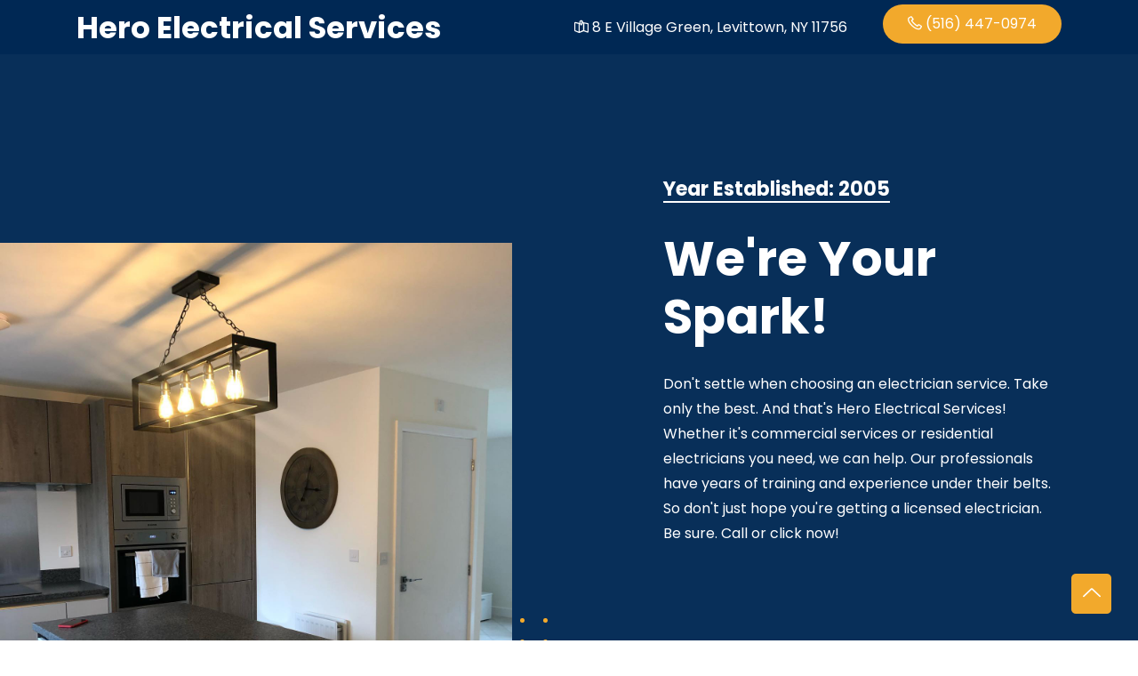

--- FILE ---
content_type: text/html
request_url: http://heroelectricalservices.com/
body_size: 2723
content:
<!doctype html>
<html class="no-js" lang="en">

<head>
	<meta charset="utf-8">
 
	<title>Hero Electrical Services</title>

	<meta name="description" content="">
	<meta name="viewport" content="width=device-width, initial-scale=1">

	<link rel="stylesheet" href="assets/css/animate.css">

	<!--====== Line Icons CSS ======-->
	<link rel="stylesheet" href="assets/css/LineIcons.2.0.css">

	<!--====== Bootstrap CSS ======-->
	<link rel="stylesheet" href="assets/css/bootstrap-5.0.5-alpha.min.css">

	<!--====== Style CSS ======-->
	<link rel="stylesheet" href="assets/css/style.css">

</head>

<body>

	<header class="header_area">
		<div id="header_navbar" class="header_navbar">
			<div class="container">
				<div class="row align-items-center">
					<div class="col-xl-12">
						<nav class="navbar navbar-expand-lg">
							<a class="navbar-brand" href="index.html">
								<h1>Hero Electrical Services</h1>
							</a>
							<button class="navbar-toggler" type="button" data-toggle="collapse" data-target="#navbarSupportedContent"
								aria-controls="navbarSupportedContent" aria-expanded="false" aria-label="Toggle navigation">
								<span class="toggler-icon"></span>
								<span class="toggler-icon"></span>
								<span class="toggler-icon"></span>
							</button>
							<div class="collapse navbar-collapse sub-menu-bar" id="navbarSupportedContent">
								<ul id="nav" class="navbar-nav ml-auto">
									<li class="nav-item">
										<a class="page-scroll" href="#"><i class="lni lni-map"></i> 8 E Village Green, Levittown, NY 11756</a>
									</li>
									<li class="nav-item">
										<a class="header-btn btn-hover" href="tel:5164470974"><i class="lni lni-phone"></i> (516) 447-0974 </a>
									</li>
								</ul>
							</div> <!-- navbar collapse -->
						</nav> <!-- navbar -->
					</div>
				</div> <!-- row -->
			</div> <!-- container -->
		</div> <!-- header navbar -->
	</header>
	<section id="home" class="hero-area bg_cover">
		<div class="container">
			<div class="row align-items-center">
				<div class="col-xl-5 offset-xl-7 col-lg-8 offset-lg-2 col-md-10 offset-md-1">
					<div class="hero-content">
						<h4 class="mb-30 wow fadeInUp" data-wow-delay=".2s" style="color: #fff;position: relative;display: inline-block;border-bottom: 2px solid #fff;">Year Established: 2005</h4>
						<h2 class="mb-30 wow fadeInUp" data-wow-delay=".2s">We're Your Spark!</h2>
						<p class="wow fadeInUp" data-wow-delay=".4s">Don't settle when choosing an electrician service. Take only the best. And that's Hero Electrical Services! Whether it's commercial services or residential electricians you need, we can help. Our professionals have years of training and experience under their belts. So don't just hope you're getting a licensed electrician. Be sure. Call or click now!</p>
						 
					</div>
				</div>
			</div>
		</div>
		<div class="hero-left">
			<img src="assets/images/3.jpg" alt="">
			<img src="assets/images/dot-shape.svg" alt="" class="shape">
		</div>
	</section>
	<!--====== HERO PART END ======-->

	<!--====== SKILL PART START ======-->
	<section id="skill" class="skill-area pt-170">
		<div class="container">
			<div class="row">
				<div class="col-xl-8 col-lg-8 mx-auto">
					<div class="section-title text-left">
						<h2 class="mb-15 wow fadeInUp" data-wow-delay=".2s">Our Services</h2>
						<p class="wow fadeInUp" data-wow-delay=".4s">You don't have to sweat an electrical repair. We can help you with your wiring repair, light switch repair, or circuit breaker repair. Need help immediately? Don't wait for a power restoration! We have a 24 hour electrician on-call and ready. Want a hand with your next installation? Our electrical installation service specializes in outlet installation, electrical panel installation, or light fixture installation.</p>
					</div>
				</div>
				<div class="col-xl-4 col-lg-4">
					<div class="cust">
						<div class="section-title">
							<h3 class="wow fadeInUp" data-wow-delay=".2s" style="color: #fff;">Business Hours</h3>
							<p class="wow fadeInUp" data-wow-delay=".4s" style="color: #fff;">Always Open. Call 24/7!</p>
						</div>
						<div class="section-title">
							<h3 class="wow fadeInUp" data-wow-delay=".2s" style="color: #fff;">Services Area</h3>
							<p class="wow fadeInUp" data-wow-delay=".4s" style="color: #fff;">The best insured electrician available in Levittown and Nassau County.</p>
						</div>
					</div>
				</div>
			</div>
			<div class="row">
				<div class="col-xl-4 col-lg-4 col-md-6">
					<div class="single-skill wow fadeInUp" data-wow-delay=".2s">
						<img src="assets/images/1.jpg" alt="">
					</div>
				</div>
				<div class="col-xl-4 col-lg-4 col-md-6">
					<div class="single-skill wow fadeInUp" data-wow-delay=".4s">
						<img src="assets/images/2.jpg" alt="">
					</div>
				</div>
				<div class="col-xl-4 col-lg-4 col-md-6">
					<div class="single-skill wow fadeInUp" data-wow-delay=".6s">
						<img src="assets/images/4.jpg" alt="">
					</div>
				</div>
			</div>
		</div>
	</section>
	<section id="contact" class="contact-area">
		<div class="container">
			<div class="row">
				<div class="col-xl-12 col-lg-12 mb-4">
					<div class="section-title">
						<h3 class="wow fadeInUp" data-wow-delay=".2s">Hero Electrical Services</h3>
					</div>
				</div>
				<div class="col-xl-4 col-lg-4">
					<div class="contact-content">
						<p style="color: #ffffff;margin: 5px 0px;
padding: 5px 10px;
background-color: rgba(0, 41, 84, 0.97);text-align: center;
border-radius: 10px;">
							<a class="page-scroll" href="#" style="color: #fff;margin: 0px;padding: 0px;"><i class="lni lni-map"></i> 8 E Village Green, Levittown, NY 11756</a>
						</p>
					</div>
				</div>
				<div class="col-xl-4 col-lg-4">
					<div class="contact-content"> 
						<p style="color: #ffffff;
margin: 5px 0px;
padding: 5px 10px;
background-color: rgba(0, 41, 84, 0.97);text-align: center;
border-radius: 10px;">
							<a class="header-btn btn-hover" href="mailto:Estimate@HeroElectricalServices.com"  style="color: #fff;margin: 0px;padding: 0px;"><i class="lni lni-phone"></i> Estimate@HeroElectricalServices.com </a>
						</p> 
					</div>
				</div>
				<div class="col-xl-4 col-lg-4">
					<div class="contact-content">
						<p style="color: #ffffff;
margin: 5px 0px;
padding: 5px 10px;
background-color: rgba(0, 41, 84, 0.97);text-align: center;
border-radius: 10px;">
							<a class="header-btn btn-hover" href="tel:5164470974" style="color: #fff;margin: 0px;padding: 0px;"><i class="lni lni-envelope"></i> (516) 447-0974 </a>
						</p>
					</div>
				</div>
			</div>
		</div>
	</section>
	<!--====== CONTACT PART ENDS ======-->

	<!--====== FOOTER PART START ======-->
	<footer id="footer" class="footer-area pt-0">
		<div class="container">
			<div class="footer-credit">
				<div class="row">
					<div class="col-md-12">
						<div class="copy-right text-center text-md-left">
							<p>&copy; Copyrights | Hero Electrical Services</p>
						</div>
					</div>
				</div>
			</div>
		</div>
	</footer>
	<!--====== FOOTER PART ENDS ======-->

	<!--====== BACK TOP TOP PART START ======-->
	<a href="#" class="back-to-top btn-hover"><i class="lni lni-chevron-up"></i></a>
	<!--====== BACK TOP TOP PART ENDS ======-->


	<!--====== Bootstrap js ======-->
	<script src="assets/js/bootstrap.bundle-5.0.0.alpha-min.js"></script>

	<!--====== wow js ======-->
	<script src="assets/js/wow.min.js"></script>

	<!--====== Main js ======-->
	<script src="assets/js/main.js"></script>

	<script>


    // Get the navbar

    // for menu scroll 
    var pageLink = document.querySelectorAll('.page-scroll');
    
    pageLink.forEach(elem => {
        elem.addEventListener('click', e => {
            e.preventDefault();
            document.querySelector(elem.getAttribute('href')).scrollIntoView({
                behavior: 'smooth',
                offsetTop: 1 - 60,
            });
        });
    });

    // section menu active
    function onScroll(event) {
        var sections = document.querySelectorAll('.page-scroll');
        var scrollPos = window.pageYOffset || document.documentElement.scrollTop || document.body.scrollTop;

        for (var i = 0; i < sections.length; i++) {
            var currLink = sections[i];
            var val = currLink.getAttribute('href');
            var refElement = document.querySelector(val);
            var scrollTopMinus = scrollPos + 73;
            if (refElement.offsetTop <= scrollTopMinus && (refElement.offsetTop + refElement.offsetHeight > scrollTopMinus)) {
                document.querySelector('.page-scroll').classList.remove('active');
                currLink.classList.add('active');
            } else {
                currLink.classList.remove('active');
            }
        }
    };

    window.document.addEventListener('scroll', onScroll);


    //===== close navbar-collapse when a  clicked
    let navbarToggler = document.querySelector(".navbar-toggler");    
    var navbarCollapse = document.querySelector(".navbar-collapse");

    document.querySelectorAll(".page-scroll").forEach(e =>
        e.addEventListener("click", () => {
            navbarToggler.classList.remove("active");
            navbarCollapse.classList.remove('show')
        })
    );
    navbarToggler.addEventListener('click', function() {
        navbarToggler.classList.toggle("active");
    });

	</script>


</body>

</html>

--- FILE ---
content_type: text/css
request_url: http://heroelectricalservices.com/assets/css/style.css
body_size: 6023
content:
/*-----------------------------------------------------------------------------------

    Template Name: App landing page Bootstrap5 HTML5 Template
    Template URI: site.com
    Description: App landing page Bootstrap5 HTML5 Template
    Version: 1.0

-----------------------------------------------------------------------------------

    CSS INDEX
    ===================

    01. Theme default CSS
	02. Header
    03. Hero
	04. Footer

-----------------------------------------------------------------------------------*/
/*===========================
    01.COMMON css 
===========================*/
@import url("https://fonts.googleapis.com/css2?family=Poppins:wght@300;400;500;600;700;800;900&display=swap");
html {
  scroll-behavior: smooth;
}

body {
  font-family: "Poppins", sans-serif;
  font-weight: normal;
  font-style: normal;
  color: #747E88;
}

* {
  margin: 0;
  padding: 0;
  -webkit-box-sizing: border-box;
  box-sizing: border-box;
}

img {
  max-width: 100%;
}

a:focus,
input:focus,
textarea:focus,
button:focus {
  text-decoration: none;
  outline: none;
}

a:focus,
a:hover {
  text-decoration: none;
}

i,
span,
a {
  display: inline-block;
  text-decoration: none;
}

a {
  -webkit-transition: all 0.3s ease-out 0s;
  transition: all 0.3s ease-out 0s;
}

audio,
canvas,
iframe,
img,
svg,
video {
  vertical-align: middle;
}

h1,
h2,
h3,
h4,
h5,
h6 {
  font-family: "Poppins", sans-serif;
  font-weight: 700;
  color: #283747;
  margin: 0px;
}

h1 a,
h2 a,
h3 a,
h4 a,
h5 a,
h6 a {
  color: inherit;
}

h1 {
  font-size: 48px;
}

h2 {
  font-size: 45px;
}

@media (max-width: 767px) {
  h2 {
    font-size: 36px;
  }
}

@media only screen and (min-width: 576px) and (max-width: 767px) {
  h2 {
    font-size: 40px;
  }
}

h3 {
  font-size: 28px;
}

h4 {
  font-size: 22px;
}

h5 {
  font-size: 18px;
}

h6 {
  font-size: 16px;
}

ul, ol {
  margin: 0px;
  padding: 0px;
  list-style-type: none;
}

p {
  font-size: 16px;
  font-weight: 400;
  line-height: 26px;
  color: #747E88;
  margin: 0px;
}

.bg_cover {
  background-position: center center;
  background-size: cover;
  background-repeat: no-repeat;
}

.success {
  color: #7CB637;
}

.error {
  color: #FF4B22;
}

input,
textarea {
  width: 100%;
  border-radius: 10px;
  background: #fff;
  font-size: 16px;
  padding: 17px 30px;
  margin-bottom: 20px;
  color: #868AAA;
  -webkit-box-shadow: 0px 0px 51px rgba(180, 180, 180, 0.16);
  box-shadow: 0px 0px 51px rgba(180, 180, 180, 0.16);
  -webkit-transition: all 0.3s ease-out 0s;
  transition: all 0.3s ease-out 0s;
  border: 1px solid transparent;
}

input::-webkit-input-placeholder,
textarea::-webkit-input-placeholder {
  opacity: 1;
}

input:-ms-input-placeholder,
textarea:-ms-input-placeholder {
  opacity: 1;
}

input::-ms-input-placeholder,
textarea::-ms-input-placeholder {
  opacity: 1;
}

input::placeholder,
textarea::placeholder {
  opacity: 1;
}

input:focus,
textarea:focus {
  border-color: #F2A92C;
}

.back-to-top {
  width: 45px;
  height: 45px;
  background: #F2A92C;
  text-align: center;
  line-height: 45px;
  font-size: 20px;
  color: #fff;
  border-radius: 5px;
  position: fixed;
  bottom: 30px;
  right: 30px;
  z-index: 99999;
  cursor: pointer;
  -webkit-transition: all 0.3s ease-out 0s;
  transition: all 0.3s ease-out 0s;
}

.back-to-top.btn-hover {
  position: fixed;
  z-index: 99999;
}

.back-to-top:hover {
  color: #fff;
}

*:focus {
  outline: none;
}

/*===== All Button Style =====*/
.main-btn {
  display: inline-block;
  font-weight: 600;
  text-align: center;
  white-space: nowrap;
  vertical-align: middle;
  -webkit-user-select: none;
  -moz-user-select: none;
  -ms-user-select: none;
  user-select: none;
  border: 0;
  padding: 17px 35px;
  font-weight: 500;
  font-size: 15px;
  border-radius: 30px;
  color: #283747;
  cursor: pointer;
  z-index: 5;
  background: #fff;
  -webkit-transition: all 0.4s ease-out 0s;
  transition: all 0.4s ease-out 0s;
}

.main-btn:hover {
  color: #F2A92C;
}

.btn-hover {
  position: relative;
  z-index: 1;
  overflow: hidden;
}

.btn-hover::after {
  content: '';
  position: absolute;
  width: 0%;
  height: 100%;
  background: rgba(255, 255, 255, 0.1);
  top: 0;
  left: 0;
  z-index: -1;
  -webkit-transition: all 0.3s ease-out 0s;
  transition: all 0.3s ease-out 0s;
}

.btn-hover:hover::after {
  width: 100%;
}

/*===== All Section Title Style =====*/
.section-title h2 {
  font-size: 45px;
  line-height: 55px;
  font-weight: 600;
  margin-bottom: 10px;
}

.section-title p {
  font-size: 16px;
  font-weight: 400;
  line-height: 26px;
  margin-bottom: 30px;
}

/*===== All Preloader Style =====*/
.preloader {
  /* Body Overlay */
  position: fixed;
  top: 0;
  left: 0;
  display: table;
  height: 100%;
  width: 100%;
  /* Change Background Color */
  background: #fff;
  z-index: 99999;
}

.preloader .loader {
  display: table-cell;
  vertical-align: middle;
  text-align: center;
}

.preloader .loader .ytp-spinner {
  position: absolute;
  left: 50%;
  top: 50%;
  width: 64px;
  margin-left: -32px;
  z-index: 18;
  pointer-events: none;
}

.preloader .loader .ytp-spinner .ytp-spinner-container {
  pointer-events: none;
  position: absolute;
  width: 100%;
  padding-bottom: 100%;
  top: 50%;
  left: 50%;
  margin-top: -50%;
  margin-left: -50%;
  -webkit-animation: ytp-spinner-linspin 1568.2353ms linear infinite;
  animation: ytp-spinner-linspin 1568.2353ms linear infinite;
}

.preloader .loader .ytp-spinner .ytp-spinner-container .ytp-spinner-rotator {
  position: absolute;
  width: 100%;
  height: 100%;
  -webkit-animation: ytp-spinner-easespin 5332ms cubic-bezier(0.4, 0, 0.2, 1) infinite both;
  animation: ytp-spinner-easespin 5332ms cubic-bezier(0.4, 0, 0.2, 1) infinite both;
}

.preloader .loader .ytp-spinner .ytp-spinner-container .ytp-spinner-rotator .ytp-spinner-left {
  position: absolute;
  top: 0;
  left: 0;
  bottom: 0;
  overflow: hidden;
  right: 50%;
}

.preloader .loader .ytp-spinner .ytp-spinner-container .ytp-spinner-rotator .ytp-spinner-right {
  position: absolute;
  top: 0;
  right: 0;
  bottom: 0;
  overflow: hidden;
  left: 50%;
}

.preloader .loader .ytp-spinner-circle {
  -webkit-box-sizing: border-box;
          box-sizing: border-box;
  position: absolute;
  width: 200%;
  height: 100%;
  border-style: solid;
  /* Spinner Color */
  border-color: #F2A92C #F2A92C #F9F9F9;
  border-radius: 50%;
  border-width: 6px;
}

.preloader .loader .ytp-spinner-left .ytp-spinner-circle {
  left: 0;
  right: -100%;
  border-right-color: #F9F9F9;
  -webkit-animation: ytp-spinner-left-spin 1333ms cubic-bezier(0.4, 0, 0.2, 1) infinite both;
  animation: ytp-spinner-left-spin 1333ms cubic-bezier(0.4, 0, 0.2, 1) infinite both;
}

.preloader .loader .ytp-spinner-right .ytp-spinner-circle {
  left: -100%;
  right: 0;
  border-left-color: #F9F9F9;
  -webkit-animation: ytp-right-spin 1333ms cubic-bezier(0.4, 0, 0.2, 1) infinite both;
  animation: ytp-right-spin 1333ms cubic-bezier(0.4, 0, 0.2, 1) infinite both;
}

/* Preloader Animations */
@-webkit-keyframes ytp-spinner-linspin {
  to {
    -webkit-transform: rotate(360deg);
    transform: rotate(360deg);
  }
}

@keyframes ytp-spinner-linspin {
  to {
    -webkit-transform: rotate(360deg);
    transform: rotate(360deg);
  }
}

@-webkit-keyframes ytp-spinner-easespin {
  12.5% {
    -webkit-transform: rotate(135deg);
    transform: rotate(135deg);
  }
  25% {
    -webkit-transform: rotate(270deg);
    transform: rotate(270deg);
  }
  37.5% {
    -webkit-transform: rotate(405deg);
    transform: rotate(405deg);
  }
  50% {
    -webkit-transform: rotate(540deg);
    transform: rotate(540deg);
  }
  62.5% {
    -webkit-transform: rotate(675deg);
    transform: rotate(675deg);
  }
  75% {
    -webkit-transform: rotate(810deg);
    transform: rotate(810deg);
  }
  87.5% {
    -webkit-transform: rotate(945deg);
    transform: rotate(945deg);
  }
  to {
    -webkit-transform: rotate(1080deg);
    transform: rotate(1080deg);
  }
}

@keyframes ytp-spinner-easespin {
  12.5% {
    -webkit-transform: rotate(135deg);
    transform: rotate(135deg);
  }
  25% {
    -webkit-transform: rotate(270deg);
    transform: rotate(270deg);
  }
  37.5% {
    -webkit-transform: rotate(405deg);
    transform: rotate(405deg);
  }
  50% {
    -webkit-transform: rotate(540deg);
    transform: rotate(540deg);
  }
  62.5% {
    -webkit-transform: rotate(675deg);
    transform: rotate(675deg);
  }
  75% {
    -webkit-transform: rotate(810deg);
    transform: rotate(810deg);
  }
  87.5% {
    -webkit-transform: rotate(945deg);
    transform: rotate(945deg);
  }
  to {
    -webkit-transform: rotate(1080deg);
    transform: rotate(1080deg);
  }
}

@-webkit-keyframes ytp-spinner-left-spin {
  0% {
    -webkit-transform: rotate(130deg);
    transform: rotate(130deg);
  }
  50% {
    -webkit-transform: rotate(-5deg);
    transform: rotate(-5deg);
  }
  to {
    -webkit-transform: rotate(130deg);
    transform: rotate(130deg);
  }
}

@keyframes ytp-spinner-left-spin {
  0% {
    -webkit-transform: rotate(130deg);
    transform: rotate(130deg);
  }
  50% {
    -webkit-transform: rotate(-5deg);
    transform: rotate(-5deg);
  }
  to {
    -webkit-transform: rotate(130deg);
    transform: rotate(130deg);
  }
}

@-webkit-keyframes ytp-right-spin {
  0% {
    -webkit-transform: rotate(-130deg);
    transform: rotate(-130deg);
  }
  50% {
    -webkit-transform: rotate(5deg);
    transform: rotate(5deg);
  }
  to {
    -webkit-transform: rotate(-130deg);
    transform: rotate(-130deg);
  }
}

@keyframes ytp-right-spin {
  0% {
    -webkit-transform: rotate(-130deg);
    transform: rotate(-130deg);
  }
  50% {
    -webkit-transform: rotate(5deg);
    transform: rotate(5deg);
  }
  to {
    -webkit-transform: rotate(-130deg);
    transform: rotate(-130deg);
  }
}

.mt-5 {
  margin-top: 5px;
}

.mt-10 {
  margin-top: 10px;
}

.mt-15 {
  margin-top: 15px;
}

.mt-20 {
  margin-top: 20px;
}

.mt-25 {
  margin-top: 25px;
}

.mt-30 {
  margin-top: 30px;
}

.mt-35 {
  margin-top: 35px;
}

.mt-40 {
  margin-top: 40px;
}

.mt-45 {
  margin-top: 45px;
}

.mt-50 {
  margin-top: 50px;
}

.mt-55 {
  margin-top: 55px;
}

.mt-60 {
  margin-top: 60px;
}

.mt-65 {
  margin-top: 65px;
}

.mt-70 {
  margin-top: 70px;
}

.mt-75 {
  margin-top: 75px;
}

.mt-80 {
  margin-top: 80px;
}

.mt-85 {
  margin-top: 85px;
}

.mt-90 {
  margin-top: 90px;
}

.mt-95 {
  margin-top: 95px;
}

.mt-100 {
  margin-top: 100px;
}

.mt-105 {
  margin-top: 105px;
}

.mt-110 {
  margin-top: 110px;
}

.mt-115 {
  margin-top: 115px;
}

.mt-120 {
  margin-top: 120px;
}

.mt-125 {
  margin-top: 125px;
}

.mt-130 {
  margin-top: 130px;
}

.mt-135 {
  margin-top: 135px;
}

.mt-140 {
  margin-top: 140px;
}

.mt-145 {
  margin-top: 145px;
}

.mt-150 {
  margin-top: 150px;
}

.mt-155 {
  margin-top: 155px;
}

.mt-160 {
  margin-top: 160px;
}

.mt-165 {
  margin-top: 165px;
}

.mt-170 {
  margin-top: 170px;
}

.mt-175 {
  margin-top: 175px;
}

.mt-180 {
  margin-top: 180px;
}

.mt-185 {
  margin-top: 185px;
}

.mt-190 {
  margin-top: 190px;
}

.mt-195 {
  margin-top: 195px;
}

.mt-200 {
  margin-top: 200px;
}

.mt-205 {
  margin-top: 205px;
}

.mt-210 {
  margin-top: 210px;
}

.mt-215 {
  margin-top: 215px;
}

.mt-220 {
  margin-top: 220px;
}

.mt-225 {
  margin-top: 225px;
}

.mb-5 {
  margin-bottom: 5px;
}

.mb-10 {
  margin-bottom: 10px;
}

.mb-15 {
  margin-bottom: 15px;
}

.mb-20 {
  margin-bottom: 20px;
}

.mb-25 {
  margin-bottom: 25px;
}

.mb-30 {
  margin-bottom: 30px;
}

.mb-35 {
  margin-bottom: 35px;
}

.mb-40 {
  margin-bottom: 40px;
}

.mb-45 {
  margin-bottom: 45px;
}

.mb-50 {
  margin-bottom: 50px;
}

.mb-55 {
  margin-bottom: 55px;
}

.mb-60 {
  margin-bottom: 60px;
}

.mb-65 {
  margin-bottom: 65px;
}

.mb-70 {
  margin-bottom: 70px;
}

.mb-75 {
  margin-bottom: 75px;
}

.mb-80 {
  margin-bottom: 80px;
}

.mb-85 {
  margin-bottom: 85px;
}

.mb-90 {
  margin-bottom: 90px;
}

.mb-95 {
  margin-bottom: 95px;
}

.mb-100 {
  margin-bottom: 100px;
}

.mb-105 {
  margin-bottom: 105px;
}

.mb-110 {
  margin-bottom: 110px;
}

.mb-115 {
  margin-bottom: 115px;
}

.mb-120 {
  margin-bottom: 120px;
}

.mb-125 {
  margin-bottom: 125px;
}

.mb-130 {
  margin-bottom: 130px;
}

.mb-135 {
  margin-bottom: 135px;
}

.mb-140 {
  margin-bottom: 140px;
}

.mb-145 {
  margin-bottom: 145px;
}

.mb-150 {
  margin-bottom: 150px;
}

.mb-155 {
  margin-bottom: 155px;
}

.mb-160 {
  margin-bottom: 160px;
}

.mb-165 {
  margin-bottom: 165px;
}

.mb-170 {
  margin-bottom: 170px;
}

.mb-175 {
  margin-bottom: 175px;
}

.mb-180 {
  margin-bottom: 180px;
}

.mb-185 {
  margin-bottom: 185px;
}

.mb-190 {
  margin-bottom: 190px;
}

.mb-195 {
  margin-bottom: 195px;
}

.mb-200 {
  margin-bottom: 200px;
}

.mb-205 {
  margin-bottom: 205px;
}

.mb-210 {
  margin-bottom: 210px;
}

.mb-215 {
  margin-bottom: 215px;
}

.mb-220 {
  margin-bottom: 220px;
}

.mb-225 {
  margin-bottom: 225px;
}

.pt-5 {
  padding-top: 5px;
}

.pt-10 {
  padding-top: 10px;
}

.pt-15 {
  padding-top: 15px;
}

.pt-20 {
  padding-top: 20px;
}

.pt-25 {
  padding-top: 25px;
}

.pt-30 {
  padding-top: 30px;
}

.pt-35 {
  padding-top: 35px;
}

.pt-40 {
  padding-top: 40px;
}

.pt-45 {
  padding-top: 45px;
}

.pt-50 {
  padding-top: 50px;
}

.pt-55 {
  padding-top: 55px;
}

.pt-60 {
  padding-top: 60px;
}

.pt-65 {
  padding-top: 65px;
}

.pt-70 {
  padding-top: 70px;
}

.pt-75 {
  padding-top: 75px;
}

.pt-80 {
  padding-top: 80px;
}

.pt-85 {
  padding-top: 85px;
}

.pt-90 {
  padding-top: 90px;
}

.pt-95 {
  padding-top: 95px;
}

.pt-100 {
  padding-top: 100px;
}

.pt-105 {
  padding-top: 105px;
}

.pt-110 {
  padding-top: 110px;
}

.pt-115 {
  padding-top: 115px;
}

.pt-120 {
  padding-top: 120px;
}

.pt-125 {
  padding-top: 125px;
}

.pt-130 {
  padding-top: 130px;
}

.pt-135 {
  padding-top: 135px;
}

.pt-140 {
  padding-top: 140px;
}

.pt-145 {
  padding-top: 145px;
}

.pt-150 {
  padding-top: 150px;
}

.pt-155 {
  padding-top: 155px;
}

.pt-160 {
  padding-top: 160px;
}

.pt-165 {
  padding-top: 165px;
}

.pt-170 {
  padding-top: 170px;
}

.pt-175 {
  padding-top: 175px;
}

.pt-180 {
  padding-top: 180px;
}

.pt-185 {
  padding-top: 185px;
}

.pt-190 {
  padding-top: 190px;
}

.pt-195 {
  padding-top: 195px;
}

.pt-200 {
  padding-top: 200px;
}

.pt-205 {
  padding-top: 205px;
}

.pt-210 {
  padding-top: 210px;
}

.pt-215 {
  padding-top: 215px;
}

.pt-220 {
  padding-top: 220px;
}

.pt-225 {
  padding-top: 225px;
}

.pb-5 {
  padding-bottom: 5px;
}

.pb-10 {
  padding-bottom: 10px;
}

.pb-15 {
  padding-bottom: 15px;
}

.pb-20 {
  padding-bottom: 20px;
}

.pb-25 {
  padding-bottom: 25px;
}

.pb-30 {
  padding-bottom: 30px;
}

.pb-35 {
  padding-bottom: 35px;
}

.pb-40 {
  padding-bottom: 40px;
}

.pb-45 {
  padding-bottom: 45px;
}

.pb-50 {
  padding-bottom: 50px;
}

.pb-55 {
  padding-bottom: 55px;
}

.pb-60 {
  padding-bottom: 60px;
}

.pb-65 {
  padding-bottom: 65px;
}

.pb-70 {
  padding-bottom: 70px;
}

.pb-75 {
  padding-bottom: 75px;
}

.pb-80 {
  padding-bottom: 80px;
}

.pb-85 {
  padding-bottom: 85px;
}

.pb-90 {
  padding-bottom: 90px;
}

.pb-95 {
  padding-bottom: 95px;
}

.pb-100 {
  padding-bottom: 100px;
}

.pb-105 {
  padding-bottom: 105px;
}

.pb-110 {
  padding-bottom: 110px;
}

.pb-115 {
  padding-bottom: 115px;
}

.pb-120 {
  padding-bottom: 120px;
}

.pb-125 {
  padding-bottom: 125px;
}

.pb-130 {
  padding-bottom: 130px;
}

.pb-135 {
  padding-bottom: 135px;
}

.pb-140 {
  padding-bottom: 140px;
}

.pb-145 {
  padding-bottom: 145px;
}

.pb-150 {
  padding-bottom: 150px;
}

.pb-155 {
  padding-bottom: 155px;
}

.pb-160 {
  padding-bottom: 160px;
}

.pb-165 {
  padding-bottom: 165px;
}

.pb-170 {
  padding-bottom: 170px;
}

.pb-175 {
  padding-bottom: 175px;
}

.pb-180 {
  padding-bottom: 180px;
}

.pb-185 {
  padding-bottom: 185px;
}

.pb-190 {
  padding-bottom: 190px;
}

.pb-195 {
  padding-bottom: 195px;
}

.pb-200 {
  padding-bottom: 200px;
}

.pb-205 {
  padding-bottom: 205px;
}

.pb-210 {
  padding-bottom: 210px;
}

.pb-215 {
  padding-bottom: 215px;
}

.pb-220 {
  padding-bottom: 220px;
}

.pb-225 {
  padding-bottom: 225px;
}

/*===========================
    02.HEADER css 
===========================*/
/*===== NAVBAR =====*/
.header_navbar {
  position: absolute;
  top: 0;
  left: 0;
  width: 100%;
  z-index: 999;
  -webkit-transition: all 0.3s ease-out 0s;
  transition: all 0.3s ease-out 0s;
  background-color: rgba(0, 41, 84, 0.97);
}

.sticky {
  position: fixed;
  z-index: 99;
  background-color: #fff;
  -webkit-box-shadow: 0px 20px 50px 0px rgba(0, 0, 0, 0.05);
  box-shadow: 0px 20px 50px 0px rgba(0, 0, 0, 0.05);
  -webkit-transition: all 0.3s ease-out 0s;
  transition: all 0.3s ease-out 0s;
}

.sticky .navbar {
  padding: 5px 0;
}

.navbar {
  padding: 5px 0;
  border-radius: 5px;
  position: relative;
  -webkit-transition: all 0.3s ease-out 0s;
  transition: all 0.3s ease-out 0s;
}

.navbar-brand {
  padding: 0;
}
.navbar-brand h1{
  color: #fff;
  font-size: 34px;
}
.sticky .navbar-brand h1{
  color: #000;
  font-size: 34px;
}
.navbar-brand img {
  width: 150px;
}

@media (max-width: 767px) {
  .navbar-brand img {
    width: 130px;
  }
}

.navbar-toggler {
  padding: 0;
}

.navbar-toggler:focus {
  -webkit-box-shadow: none;
  box-shadow: none;
}

.navbar-toggler .toggler-icon {
  width: 30px;
  height: 2px;
  background-color: #fff;
  display: block;
  margin: 5px 0;
  position: relative;
  -webkit-transition: all 0.3s ease-out 0s;
  transition: all 0.3s ease-out 0s;
}

.navbar-toggler.active .toggler-icon:nth-of-type(1) {
  -webkit-transform: rotate(45deg);
  transform: rotate(45deg);
  top: 7px;
}

.navbar-toggler.active .toggler-icon:nth-of-type(2) {
  opacity: 0;
}

.navbar-toggler.active .toggler-icon:nth-of-type(3) {
  -webkit-transform: rotate(135deg);
  transform: rotate(135deg);
  top: -7px;
}

@media only screen and (min-width: 768px) and (max-width: 991px) {
  .navbar-collapse {
    position: absolute;
    top: 100%;
    left: 0;
    width: 100%;
    background-color: #fff;
    z-index: 9;
    -webkit-box-shadow: 0px 15px 20px 0px rgba(0, 0, 0, 0.1);
    box-shadow: 0px 15px 20px 0px rgba(0, 0, 0, 0.1);
    padding: 5px 12px;
  }
}

@media (max-width: 767px) {
  .navbar-collapse {
    position: absolute;
    top: 100%;
    left: 0;
    width: 100%;
    background-color: #fff;
    z-index: 9;
    -webkit-box-shadow: 0px 15px 20px 0px rgba(0, 0, 0, 0.1);
    box-shadow: 0px 15px 20px 0px rgba(0, 0, 0, 0.1);
    padding: 5px 12px;
  }
}

.navbar-nav {
  -webkit-box-align: center;
      -ms-flex-align: center;
          align-items: center;
}

@media only screen and (min-width: 768px) and (max-width: 991px) {
  .navbar-nav {
    -webkit-box-align: start;
        -ms-flex-align: start;
            align-items: flex-start;
  }
}

@media (max-width: 767px) {
  .navbar-nav {
    -webkit-box-align: start;
        -ms-flex-align: start;
            align-items: flex-start;
  }
}

.navbar-nav .nav-item {
  position: relative;
  margin-right: 40px;
}

.navbar-nav .nav-item:last-child {
  margin-right: 0;
}

@media only screen and (min-width: 992px) and (max-width: 1199px) {
  .navbar-nav .nav-item {
    margin-right: 30px;
  }
}

@media only screen and (min-width: 768px) and (max-width: 991px) {
  .navbar-nav .nav-item {
    margin: 0;
  }
}

@media (max-width: 767px) {
  .navbar-nav .nav-item {
    margin: 0;
  }
}

.navbar-nav .nav-item a {
  font-weight: 400;
  font-size: 16px;
  color: #fff;
  -webkit-transition: all 0.3s ease-out 0s;
  transition: all 0.3s ease-out 0s;
}

@media only screen and (min-width: 768px) and (max-width: 991px) {
  .navbar-nav .nav-item a {
    display: block;
    padding: 8px 0;
    color: #283747;
  }
}

@media (max-width: 767px) {
  .navbar-nav .nav-item a {
    display: block;
    padding: 6px 0;
    color: #283747;
  }
}

.navbar-nav .nav-item a.active, .navbar-nav .nav-item a:hover {
  color: #F2A92C;
}

.navbar-nav .nav-item a.header-btn {
  padding: 10px 28px;
  border-radius: 30px;
  background: #F2A92C;
  color: #fff;
  display: inline-block;
}

.navbar-nav .nav-item:hover .sub-menu {
  top: 100%;
  opacity: 1;
  visibility: visible;
}

@media only screen and (min-width: 768px) and (max-width: 991px) {
  .navbar-nav .nav-item:hover .sub-menu {
    top: 0;
  }
}

@media (max-width: 767px) {
  .navbar-nav .nav-item:hover .sub-menu {
    top: 0;
  }
}

.navbar-nav .nav-item .sub-menu {
  width: 200px;
  background-color: #747E88;
  -webkit-box-shadow: 0px 0px 20px 0px rgba(0, 0, 0, 0.1);
  box-shadow: 0px 0px 20px 0px rgba(0, 0, 0, 0.1);
  position: absolute;
  top: 110%;
  left: 0;
  opacity: 0;
  visibility: hidden;
  -webkit-transition: all 0.3s ease-out 0s;
  transition: all 0.3s ease-out 0s;
}

@media only screen and (min-width: 768px) and (max-width: 991px) {
  .navbar-nav .nav-item .sub-menu {
    position: relative;
    width: 100%;
    top: 0;
    display: none;
    opacity: 1;
    visibility: visible;
  }
}

@media (max-width: 767px) {
  .navbar-nav .nav-item .sub-menu {
    position: relative;
    width: 100%;
    top: 0;
    display: none;
    opacity: 1;
    visibility: visible;
  }
}

.navbar-nav .nav-item .sub-menu li {
  display: block;
}

.navbar-nav .nav-item .sub-menu li a {
  display: block;
  padding: 8px 20px;
  color: #747E88;
}

.navbar-nav .nav-item .sub-menu li a.active, .navbar-nav .nav-item .sub-menu li a:hover {
  padding-left: 25px;
  color: #F2A92C;
}

.navbar-nav .sub-nav-toggler {
  display: none;
}

@media only screen and (min-width: 768px) and (max-width: 991px) {
  .navbar-nav .sub-nav-toggler {
    display: block;
    position: absolute;
    right: 0;
    top: 0;
    background: none;
    color: #222;
    font-size: 18px;
    border: 0;
    width: 30px;
    height: 30px;
  }
}

@media (max-width: 767px) {
  .navbar-nav .sub-nav-toggler {
    display: block;
    position: absolute;
    right: 0;
    top: 0;
    background: none;
    color: #222;
    font-size: 18px;
    border: 0;
    width: 30px;
    height: 30px;
  }
}

.navbar-nav .sub-nav-toggler span {
  width: 8px;
  height: 8px;
  border-left: 1px solid #222;
  border-bottom: 1px solid #222;
  -webkit-transform: rotate(-45deg);
  transform: rotate(-45deg);
  position: relative;
  top: -5px;
}

.sticky .navbar-toggler .toggler-icon {
  background-color: #283747;
}

.sticky .navbar-nav .nav-item a {
  color: #283747;
}

.sticky .navbar-nav .nav-item a::before {
  background-color: #F2A92C;
}

.sticky .navbar-nav .nav-item a.active, .sticky .navbar-nav .nav-item a:hover {
  color: #F2A92C;
}

.sticky .navbar-nav .nav-item a.header-btn {
  color: #fff;
}

/*============================
hero area css
============================= */
.hero-area {
  position: relative;
  z-index: 1;
  padding: 280px 0 320px;
}

@media only screen and (min-width: 1400px) {
  .hero-area {
    padding: 150px 0 100px 0;
  }
}

@media only screen and (min-width: 1200px) and (max-width: 1399px) {
  .hero-area {
    padding: 200px 0px;
  }
}

@media only screen and (min-width: 992px) and (max-width: 1199px) {
  .hero-area {
    padding: 220px 0px 180px;
  }
}

@media only screen and (min-width: 768px) and (max-width: 991px) {
  .hero-area {
    padding: 220px 0px 180px;
  }
}

@media (max-width: 767px) {
  .hero-area {
    padding: 130px 0px 50px;
  }
}

.hero-area::after {
  content: '';
  position: absolute;
  width: 100%;
  height: 100%;
  top: 0;
  left: 0;
  background: rgba(0, 41, 84, 0.97);
  z-index: -1;
}

.hero-area .hero-content h2 {
  font-size: 55px;
  font-weight: 700;
  line-height: 65px;
  color: #fff;
}

@media (max-width: 767px) {
  .hero-area .hero-content h2 {
    font-size: 42px;
    line-height: 52px;
  }
}

@media only screen and (min-width: 576px) and (max-width: 767px) {
  .hero-area .hero-content h2 {
    font-size: 55px;
    line-height: 65px;
  }
}

.hero-area .hero-content p {
  font-size: 16px;
  line-height: 28px;
  color: #fff;
  margin-bottom: 35px;
}

.hero-area .hero-content a.main-btn {
  -webkit-transition: all 0.3s ease-out 0s;
  transition: all 0.3s ease-out 0s;
}

.hero-area .hero-content a.main-btn:hover {
  background: #F2A92C;
  color: #fff;
}

.hero-area .hero-left {
  position: absolute;
  left: 0;
  bottom: 0;
  width: 50%;
  z-index: 1;
}

@media only screen and (min-width: 1200px) and (max-width: 1399px) {
  .hero-area .hero-left {
    width: 45%;
  }
}

@media only screen and (min-width: 992px) and (max-width: 1199px) {
  .hero-area .hero-left {
    display: none;
  }
}

@media only screen and (min-width: 768px) and (max-width: 991px) {
  .hero-area .hero-left {
    display: none;
  }
}

@media (max-width: 767px) {
  .hero-area .hero-left {
    display: none;
  }
}

.hero-area .hero-left .shape {
  position: absolute;
  right: -40px;
  bottom: -40px;
  z-index: -1;
}

/*============================
skill css
============================= */
.skill-area {
  position: relative;
  z-index: 1;
}

.skill-area .single-skill {
  padding: 35px 30px;
  border-radius: 8px;
  background: #fff;
  position: relative;
  -webkit-transition: all 0.3s ease-out 0s;
  transition: all 0.3s ease-out 0s;
  overflow: hidden;
  text-align: center;
  margin-bottom: 30px;
  -webkit-box-shadow: 0px 0px 30px rgba(229, 229, 229, 0.35);
  box-shadow: 0px 0px 30px rgba(229, 229, 229, 0.35);
}

.skill-area .single-skill:hover {
  -webkit-box-shadow: 0px 15px 61px rgba(229, 229, 229, 0.8);
  box-shadow: 0px 15px 61px rgba(229, 229, 229, 0.8);
}

.skill-area .single-skill .skill-icon {
  width: 87px;
  height: 87px;
  background: #fff;
  border-radius: 50%;
  margin: auto;
  margin-bottom: 30px;
  display: -webkit-box;
  display: -ms-flexbox;
  display: flex;
  -webkit-box-pack: center;
      -ms-flex-pack: center;
          justify-content: center;
  -webkit-box-align: center;
      -ms-flex-align: center;
          align-items: center;
  -webkit-box-shadow: 0px 4px 33px rgba(229, 229, 229, 0.68);
  box-shadow: 0px 4px 33px rgba(229, 229, 229, 0.68);
}

.skill-area .single-skill .skill-icon i {
  font-size: 40px;
  color: #283747;
}

.skill-area .single-skill .skill-content h4 {
  font-weight: 500;
  font-size: 25px;
  line-height: 35px;
  margin-bottom: 25px;
}

.skill-area .single-skill .skill-content p {
  font-weight: 300;
  line-height: 24px;
  font-size: 16px;
}

/*============================
course css
============================= */
.course-area .single-course {
  border-radius: 10px;
  background: #fff;
  -webkit-box-shadow: 0px 0px 61px rgba(229, 229, 229, 0.35);
  box-shadow: 0px 0px 61px rgba(229, 229, 229, 0.35);
  -webkit-transition: all 0.3s ease-out 0s;
  transition: all 0.3s ease-out 0s;
  overflow: hidden;
  margin-bottom: 30px;
}

.course-area .single-course:hover {
  -webkit-box-shadow: 0px 15px 61px rgba(229, 229, 229, 0.8);
  box-shadow: 0px 15px 61px rgba(229, 229, 229, 0.8);
}

.course-area .single-course:hover .course-img a img {
  -webkit-transform: scale(1.2);
  transform: scale(1.2);
}

.course-area .single-course .course-img {
  overflow: hidden;
}

.course-area .single-course .course-img a {
  display: block;
}

.course-area .single-course .course-img a img {
  width: 100%;
  -webkit-transition: all 0.3s ease-out 0s;
  transition: all 0.3s ease-out 0s;
}

.course-area .single-course .course-info {
  padding: 30px 28px;
}

.course-area .single-course .course-info h4 a {
  font-size: 24px;
  font-weight: 500;
  line-height: 32px;
  margin-bottom: 30px;
}

.course-area .single-course .course-info h4 a:hover {
  color: #F2A92C;
}

@media only screen and (min-width: 992px) and (max-width: 1199px) {
  .course-area .single-course .course-info h4 a {
    font-size: 18px;
    line-height: 26px;
  }
}

@media only screen and (min-width: 768px) and (max-width: 991px) {
  .course-area .single-course .course-info h4 a {
    font-size: 20px;
    line-height: 28px;
  }
}

@media (max-width: 767px) {
  .course-area .single-course .course-info h4 a {
    font-size: 20px;
    line-height: 28px;
  }
}

.course-area .single-course .course-info .course-meta {
  display: -webkit-box;
  display: -ms-flexbox;
  display: flex;
  -webkit-box-pack: justify;
      -ms-flex-pack: justify;
          justify-content: space-between;
  -webkit-box-align: center;
      -ms-flex-align: center;
          align-items: center;
  -ms-flex-wrap: wrap;
      flex-wrap: wrap;
}

.course-area .single-course .course-info .course-meta .meta-item {
  margin-bottom: 8px;
}

.course-area .single-course .course-info .course-meta .meta-item i {
  font-size: 13px;
  color: #283747;
  width: 28px;
  height: 28px;
  line-height: 26px;
  border: 1px solid #D6D6D6;
  border-radius: 50%;
  margin-right: 10px;
  text-align: center;
}

.course-area .single-course .course-info .course-meta .meta-item span {
  font-size: 14px;
  color: #283747;
  margin-right: 10px;
}

.course-area .single-course .course-info .course-meta .price span {
  font-size: 16px;
  font-weight: 500;
  color: #F2A92C;
}

.course-area .course-pagination .pagination li a {
  width: 35px;
  height: 35px;
  border-radius: 50%;
  display: -webkit-box;
  display: -ms-flexbox;
  display: flex;
  -webkit-box-pack: center;
      -ms-flex-pack: center;
          justify-content: center;
  -webkit-box-align: center;
      -ms-flex-align: center;
          align-items: center;
  margin: 0 10px;
  background: #fff;
  color: #283747;
  border-color: #F2A92C;
}

.course-area .course-pagination .pagination li a:hover {
  color: #fff;
  background: #F2A92C;
}

.course-area .single-course-wrapper .course-img img {
  width: 100%;
  border-radius: 10px;
}

.course-area .course-included ul li {
  line-height: 1.8;
}

.course-area .course-included ul li i {
  color: #F2A92C;
  margin-right: 10px;
  font-weight: 700;
}

.course-area .course-content .single-accordion {
  margin-bottom: 15px;
  border: 1px solid rgba(214, 214, 214, 0.3);
  border-radius: 4px;
}

.course-area .course-content .single-accordion .accordion-btn button {
  padding: 15px 20px;
  padding-right: 36px;
  border: none;
  background: none;
  font-weight: 500;
  color: #283747;
  position: relative;
}

.course-area .course-content .single-accordion .accordion-btn button::after {
  content: "\ea58";
  font: normal normal normal 1em/1 "LineIcons";
  position: absolute;
  right: 20px;
  top: 18px;
  -webkit-transition: all 0.3s ease-out 0s;
  transition: all 0.3s ease-out 0s;
  -webkit-transform: rotate(180deg);
  transform: rotate(180deg);
}

.course-area .course-content .single-accordion .accordion-btn button.collapsed::after {
  -webkit-transform: rotate(0deg);
  transform: rotate(0deg);
}

.course-area .course-content .single-accordion .accordion-content {
  padding: 10px 20px 30px;
}

.course-area .right-sidebar .course-info {
  background: #f5f5f5;
  padding: 50px 30px;
  border-radius: 4px;
}

.course-area .right-sidebar .course-info ul li {
  font-size: 14px;
  padding: 20px 0;
  border-bottom: 1px solid rgba(214, 214, 214, 0.5);
}

.course-area .right-sidebar .course-info ul li span.text-right {
  color: #283747;
}

.course-area .right-sidebar .course-info ul li span.text-right a {
  color: inherit;
}

.course-area .right-sidebar .course-info ul li span.text-right a:hover {
  color: #F2A92C;
}

.course-area .right-sidebar .course-info .main-btn {
  background: #F2A92C;
  color: #fff;
  border-radius: 4px;
  text-transform: uppercase;
}

.course-area .right-sidebar .course-category ul li {
  padding: 15px 0;
  border-bottom: 1px solid #f5f5f5;
}

.course-area .right-sidebar .course-category ul li a {
  color: #747E88;
  display: -webkit-box;
  display: -ms-flexbox;
  display: flex;
  -webkit-box-align: center;
      -ms-flex-align: center;
          align-items: center;
}

.course-area .right-sidebar .course-category ul li a:hover {
  color: #F2A92C;
}

.course-area .right-sidebar .course-category ul li a i {
  color: #F2A92C;
  font-size: 12px;
}

.view-all-btn a {
  font-size: 16px;
  font-weight: 500;
  padding: 16px 36px;
  border: 2px solid #F2A92C;
  color: #283747;
}


/*============================
welcome css
============================= */
@media only screen and (min-width: 768px) and (max-width: 991px) {
  .welcome-area .welcome-content {
    margin-bottom: 50px;
  }
}

@media (max-width: 767px) {
  .welcome-area .welcome-content {
    margin-bottom: 50px;
  }
}

.welcome-area .welcome-content .content a {
  font-size: 18px;
  color: #F2A92C;
  line-height: 2;
  border-bottom: 1.5px solid #F2A92C;
}

.welcome-area .welcome-content .content a i {
  display: inline-block;
  padding-left: 5px;
  -webkit-transition: all 0.3s ease-out 0s;
  transition: all 0.3s ease-out 0s;
}

.welcome-area .welcome-content .content a:hover i {
  padding-left: 20px;
}

/*============================
categories css
============================= */
.categories-area .category-wrapper .single-category {
  padding: 50px 15px;
  margin-bottom: 30px;
  text-align: center;
  border-radius: 10px;
  background: #fff;
  -webkit-box-shadow: 0px 0px 50px rgba(229, 229, 229, 0.35);
  box-shadow: 0px 0px 50px rgba(229, 229, 229, 0.35);
  -webkit-transition: all 0.3s ease-out 0s;
  transition: all 0.3s ease-out 0s;
}

.categories-area .category-wrapper .single-category:hover {
  -webkit-box-shadow: 0px 15px 50px rgba(229, 229, 229, 0.8);
  box-shadow: 0px 15px 50px rgba(229, 229, 229, 0.8);
}

.categories-area .category-wrapper .single-category i {
  font-size: 40px;
  color: #283747;
  margin-bottom: 30px;
}

.categories-area .category-wrapper .single-category h3 {
  font-size: 30px;
  font-weight: 500;
}

@media only screen and (min-width: 992px) and (max-width: 1199px) {
  .categories-area .category-wrapper .single-category h3 {
    font-size: 24px;
  }
}

@media only screen and (min-width: 768px) and (max-width: 991px) {
  .categories-area .category-wrapper .single-category h3 {
    font-size: 24px;
  }
}

@media (max-width: 767px) {
  .categories-area .category-wrapper .single-category h3 {
    font-size: 20px;
  }
}

/*============================
blog css
============================= */
.blog-area .single-blog {
  overflow: hidden;
  border-radius: 10px;
  margin-bottom: 30px;
  background: #fff;
  -webkit-transition: all 0.3s ease-out 0s;
  transition: all 0.3s ease-out 0s;
  -webkit-box-shadow: 0px 0px 61px rgba(229, 229, 229, 0.35);
  box-shadow: 0px 0px 61px rgba(229, 229, 229, 0.35);
}

.blog-area .single-blog:hover {
  -webkit-box-shadow: 0px 15px 61px rgba(229, 229, 229, 0.7);
  box-shadow: 0px 15px 61px rgba(229, 229, 229, 0.7);
}

.blog-area .single-blog:hover .blog-img a img {
  -webkit-transform: scale(1.2);
  transform: scale(1.2);
}

.blog-area .single-blog .blog-img {
  overflow: hidden;
}

.blog-area .single-blog .blog-img a img {
  width: 100%;
  -webkit-transition: all 0.3s ease-out 0s;
  transition: all 0.3s ease-out 0s;
}

.blog-area .single-blog .blog-content {
  padding: 30px 25px;
}

.blog-area .single-blog .blog-content h4 a {
  font-size: 24px;
  line-height: 32px;
  font-weight: 500;
  margin-bottom: 15px;
}

.blog-area .single-blog .blog-content h4 a:hover {
  color: #F2A92C;
}

@media only screen and (min-width: 992px) and (max-width: 1199px) {
  .blog-area .single-blog .blog-content h4 a {
    font-size: 18px;
    line-height: 26px;
  }
}

@media only screen and (min-width: 768px) and (max-width: 991px) {
  .blog-area .single-blog .blog-content h4 a {
    font-size: 20px;
    line-height: 28px;
  }
}

@media (max-width: 767px) {
  .blog-area .single-blog .blog-content h4 a {
    font-size: 20px;
    line-height: 28px;
  }
}

/*============================
contact css
============================= */
.contact-area {
  background: #FBFBFB;
  padding: 30px 0;
  position: relative;
  z-index: 1;
}

.contact-area .map-bg {
  position: absolute;
  left: 0;
  right: 0;
  margin: auto;
  top: 0;
  text-align: center;
  z-index: -1;
}

.contact-area .contact-content h2 {
  font-size: 40px;
  font-weight: 500;
  margin-bottom: 35px;
}

.contact-area .contact-content p {
  margin-bottom: 35px;
  padding-right: 30px;
}

.contact-area .contact-content h3 {
  font-size: 30px;
  margin-bottom: 20px;
  font-weight: 500;
}

.contact-area .contact-content h4 a {
  font-size: 25px;
  font-weight: 500;
  margin-bottom: 20px;
}

.contact-area .contact-form-wrapper form input, .contact-area .contact-form-wrapper form textarea {
  padding: 16px 20px;
  border: 1px solid #D6D6D6;
  border-radius: 5px;
  margin-bottom: 20px;
  font-size: 16px;
  color: #747E88;
}

.contact-area .contact-form-wrapper form input::-webkit-input-placeholder, .contact-area .contact-form-wrapper form textarea::-webkit-input-placeholder {
  opacity: 1;
}

.contact-area .contact-form-wrapper form input:-ms-input-placeholder, .contact-area .contact-form-wrapper form textarea:-ms-input-placeholder {
  opacity: 1;
}

.contact-area .contact-form-wrapper form input::-ms-input-placeholder, .contact-area .contact-form-wrapper form textarea::-ms-input-placeholder {
  opacity: 1;
}

.contact-area .contact-form-wrapper form input::placeholder, .contact-area .contact-form-wrapper form textarea::placeholder {
  opacity: 1;
}

.contact-area .contact-form-wrapper form input:focus, .contact-area .contact-form-wrapper form textarea:focus {
  border-color: #F2A92C;
}

.contact-area .contact-form-wrapper form button {
  padding: 16px 40px;
  border-radius: 5px;
  background: #F2A92C;
  color: #fff;
}

.page-banner {
  position: relative;
  z-index: 1;
}

.page-banner::after {
  content: '';
  position: absolute;
  width: 100%;
  height: 100%;
  top: 0;
  left: 0;
  background: rgba(0, 0, 0, 0.5);
  z-index: -1;
}

.page-banner .banner-content .breadcrumb {
  background: none;
  -webkit-box-pack: center;
      -ms-flex-pack: center;
          justify-content: center;
}

.page-banner .banner-content .breadcrumb li {
  color: #F2A92C;
}

.page-banner .banner-content .breadcrumb li::before {
  color: #fff;
}

.page-banner .banner-content .breadcrumb li a {
  color: #fff;
}

.page-banner .banner-content .breadcrumb li a:hover {
  color: #F2A92C;
}

/*============================
footer css
============================= */
.footer-area .footer-widget {
  margin-bottom: 55px;
}

.footer-area .footer-widget .logo {
  margin-bottom: 20px;
}

.footer-area .footer-widget h5 {
  font-size: 20px;
  font-weight: 500;
  margin-bottom: 35px;
}

.footer-area .footer-widget ul li a {
  font-size: 16px;
  line-height: 35px;
  color: #747E88;
}

.footer-area .footer-widget ul li a:hover {
  color: #F2A92C;
}

.footer-area .footer-widget ul li p {
  font-size: 16px;
  line-height: 35px;
  color: #747E88;
}

.footer-area .footer-credit {
  padding: 35px 0;
  border-top: 1px solid #D6D6D6;
}
.cust{
  background-color: rgba(0, 41, 84, 0.97);
  border-radius: 10px;
  padding: 15px;
  box-sizing: border-box;
}
@media (max-width: 767px) {
  .footer-area .footer-credit .copy-right {
    margin-bottom: 20px;
  }
  .navbar-brand h1 {
color: #fff;
font-size: 18px!important;
}
}

.footer-area .footer-credit .copy-right p {
  font-weight: 300;
}

.footer-area .footer-credit .copy-right p a {
  color: inherit;
}

.footer-area .footer-credit .footer-social ul li {
  margin: 0 15px;
}

.footer-area .footer-credit .footer-social ul li:last-child {
  margin-right: 0;
}

.footer-area .footer-credit .footer-social ul li a {
  color: #747E88;
  display: block;
}

.footer-area .footer-credit .footer-social ul li a:hover {
  color: #F2A92C;
}
/*# sourceMappingURL=style.css.map */

--- FILE ---
content_type: image/svg+xml
request_url: http://heroelectricalservices.com/assets/images/dot-shape.svg
body_size: 12684
content:
<svg xmlns="http://www.w3.org/2000/svg" width="239" height="194" viewBox="0 0 239 194">
  <g id="dot-shape" transform="translate(-851.995 -1138.587)">
    <circle id="Ellipse_55" data-name="Ellipse 55" cx="2.5" cy="2.5" r="2.5" transform="translate(851.995 1138.587)" fill="#f2a92c"/>
    <circle id="Ellipse_55-2" data-name="Ellipse 55" cx="2.5" cy="2.5" r="2.5" transform="translate(877.995 1138.587)" fill="#f2a92c"/>
    <circle id="Ellipse_55-3" data-name="Ellipse 55" cx="2.5" cy="2.5" r="2.5" transform="translate(903.995 1138.587)" fill="#f2a92c"/>
    <circle id="Ellipse_55-4" data-name="Ellipse 55" cx="2.5" cy="2.5" r="2.5" transform="translate(929.995 1138.587)" fill="#f2a92c"/>
    <circle id="Ellipse_55-5" data-name="Ellipse 55" cx="2.5" cy="2.5" r="2.5" transform="translate(955.995 1138.587)" fill="#f2a92c"/>
    <circle id="Ellipse_55-6" data-name="Ellipse 55" cx="2.5" cy="2.5" r="2.5" transform="translate(981.995 1138.587)" fill="#f2a92c"/>
    <circle id="Ellipse_55-7" data-name="Ellipse 55" cx="2.5" cy="2.5" r="2.5" transform="translate(1007.995 1138.587)" fill="#f2a92c"/>
    <circle id="Ellipse_55-8" data-name="Ellipse 55" cx="2.5" cy="2.5" r="2.5" transform="translate(1033.995 1138.587)" fill="#f2a92c"/>
    <circle id="Ellipse_55-9" data-name="Ellipse 55" cx="2.5" cy="2.5" r="2.5" transform="translate(1059.995 1138.587)" fill="#f2a92c"/>
    <circle id="Ellipse_55-10" data-name="Ellipse 55" cx="2.5" cy="2.5" r="2.5" transform="translate(1085.995 1138.587)" fill="#f2a92c"/>
    <circle id="Ellipse_55-11" data-name="Ellipse 55" cx="2.5" cy="2.5" r="2.5" transform="translate(851.995 1162.587)" fill="#f2a92c"/>
    <circle id="Ellipse_55-12" data-name="Ellipse 55" cx="2.5" cy="2.5" r="2.5" transform="translate(877.995 1162.587)" fill="#f2a92c"/>
    <circle id="Ellipse_55-13" data-name="Ellipse 55" cx="2.5" cy="2.5" r="2.5" transform="translate(903.995 1162.587)" fill="#f2a92c"/>
    <circle id="Ellipse_55-14" data-name="Ellipse 55" cx="2.5" cy="2.5" r="2.5" transform="translate(929.995 1162.587)" fill="#f2a92c"/>
    <circle id="Ellipse_55-15" data-name="Ellipse 55" cx="2.5" cy="2.5" r="2.5" transform="translate(955.995 1162.587)" fill="#f2a92c"/>
    <circle id="Ellipse_55-16" data-name="Ellipse 55" cx="2.5" cy="2.5" r="2.5" transform="translate(981.995 1162.587)" fill="#f2a92c"/>
    <circle id="Ellipse_55-17" data-name="Ellipse 55" cx="2.5" cy="2.5" r="2.5" transform="translate(1007.995 1162.587)" fill="#f2a92c"/>
    <circle id="Ellipse_55-18" data-name="Ellipse 55" cx="2.5" cy="2.5" r="2.5" transform="translate(1033.995 1162.587)" fill="#f2a92c"/>
    <circle id="Ellipse_55-19" data-name="Ellipse 55" cx="2.5" cy="2.5" r="2.5" transform="translate(1059.995 1162.587)" fill="#f2a92c"/>
    <circle id="Ellipse_55-20" data-name="Ellipse 55" cx="2.5" cy="2.5" r="2.5" transform="translate(1085.995 1162.587)" fill="#f2a92c"/>
    <circle id="Ellipse_55-21" data-name="Ellipse 55" cx="2.5" cy="2.5" r="2.5" transform="translate(851.995 1185.587)" fill="#f2a92c"/>
    <circle id="Ellipse_55-22" data-name="Ellipse 55" cx="2.5" cy="2.5" r="2.5" transform="translate(877.995 1185.587)" fill="#f2a92c"/>
    <circle id="Ellipse_55-23" data-name="Ellipse 55" cx="2.5" cy="2.5" r="2.5" transform="translate(903.995 1185.587)" fill="#f2a92c"/>
    <circle id="Ellipse_55-24" data-name="Ellipse 55" cx="2.5" cy="2.5" r="2.5" transform="translate(929.995 1185.587)" fill="#f2a92c"/>
    <circle id="Ellipse_55-25" data-name="Ellipse 55" cx="2.5" cy="2.5" r="2.5" transform="translate(955.995 1185.587)" fill="#f2a92c"/>
    <circle id="Ellipse_55-26" data-name="Ellipse 55" cx="2.5" cy="2.5" r="2.5" transform="translate(981.995 1185.587)" fill="#f2a92c"/>
    <circle id="Ellipse_55-27" data-name="Ellipse 55" cx="2.5" cy="2.5" r="2.5" transform="translate(1007.995 1185.587)" fill="#f2a92c"/>
    <circle id="Ellipse_55-28" data-name="Ellipse 55" cx="2.5" cy="2.5" r="2.5" transform="translate(1033.995 1185.587)" fill="#f2a92c"/>
    <circle id="Ellipse_55-29" data-name="Ellipse 55" cx="2.5" cy="2.5" r="2.5" transform="translate(1059.995 1185.587)" fill="#f2a92c"/>
    <circle id="Ellipse_55-30" data-name="Ellipse 55" cx="2.5" cy="2.5" r="2.5" transform="translate(1085.995 1185.587)" fill="#f2a92c"/>
    <circle id="Ellipse_55-31" data-name="Ellipse 55" cx="2.5" cy="2.5" r="2.5" transform="translate(851.995 1209.587)" fill="#f2a92c"/>
    <circle id="Ellipse_55-32" data-name="Ellipse 55" cx="2.5" cy="2.5" r="2.5" transform="translate(877.995 1209.587)" fill="#f2a92c"/>
    <circle id="Ellipse_55-33" data-name="Ellipse 55" cx="2.5" cy="2.5" r="2.5" transform="translate(903.995 1209.587)" fill="#f2a92c"/>
    <circle id="Ellipse_55-34" data-name="Ellipse 55" cx="2.5" cy="2.5" r="2.5" transform="translate(929.995 1209.587)" fill="#f2a92c"/>
    <circle id="Ellipse_55-35" data-name="Ellipse 55" cx="2.5" cy="2.5" r="2.5" transform="translate(955.995 1209.587)" fill="#f2a92c"/>
    <circle id="Ellipse_55-36" data-name="Ellipse 55" cx="2.5" cy="2.5" r="2.5" transform="translate(981.995 1209.587)" fill="#f2a92c"/>
    <circle id="Ellipse_55-37" data-name="Ellipse 55" cx="2.5" cy="2.5" r="2.5" transform="translate(1007.995 1209.587)" fill="#f2a92c"/>
    <circle id="Ellipse_55-38" data-name="Ellipse 55" cx="2.5" cy="2.5" r="2.5" transform="translate(1033.995 1209.587)" fill="#f2a92c"/>
    <circle id="Ellipse_55-39" data-name="Ellipse 55" cx="2.5" cy="2.5" r="2.5" transform="translate(1059.995 1209.587)" fill="#f2a92c"/>
    <circle id="Ellipse_55-40" data-name="Ellipse 55" cx="2.5" cy="2.5" r="2.5" transform="translate(1085.995 1209.587)" fill="#f2a92c"/>
    <ellipse id="Ellipse_55-41" data-name="Ellipse 55" cx="2.5" cy="2" rx="2.5" ry="2" transform="translate(851.995 1233.587)" fill="#f2a92c"/>
    <ellipse id="Ellipse_55-42" data-name="Ellipse 55" cx="2.5" cy="2" rx="2.5" ry="2" transform="translate(877.995 1233.587)" fill="#f2a92c"/>
    <ellipse id="Ellipse_55-43" data-name="Ellipse 55" cx="2.5" cy="2" rx="2.5" ry="2" transform="translate(903.995 1233.587)" fill="#f2a92c"/>
    <ellipse id="Ellipse_55-44" data-name="Ellipse 55" cx="2.5" cy="2" rx="2.5" ry="2" transform="translate(929.995 1233.587)" fill="#f2a92c"/>
    <ellipse id="Ellipse_55-45" data-name="Ellipse 55" cx="2.5" cy="2" rx="2.5" ry="2" transform="translate(955.995 1233.587)" fill="#f2a92c"/>
    <ellipse id="Ellipse_55-46" data-name="Ellipse 55" cx="2.5" cy="2" rx="2.5" ry="2" transform="translate(981.995 1233.587)" fill="#f2a92c"/>
    <ellipse id="Ellipse_55-47" data-name="Ellipse 55" cx="2.5" cy="2" rx="2.5" ry="2" transform="translate(1007.995 1233.587)" fill="#f2a92c"/>
    <ellipse id="Ellipse_55-48" data-name="Ellipse 55" cx="2.5" cy="2" rx="2.5" ry="2" transform="translate(1033.995 1233.587)" fill="#f2a92c"/>
    <ellipse id="Ellipse_55-49" data-name="Ellipse 55" cx="2.5" cy="2" rx="2.5" ry="2" transform="translate(1059.995 1233.587)" fill="#f2a92c"/>
    <ellipse id="Ellipse_55-50" data-name="Ellipse 55" cx="2.5" cy="2" rx="2.5" ry="2" transform="translate(1085.995 1233.587)" fill="#f2a92c"/>
    <circle id="Ellipse_55-51" data-name="Ellipse 55" cx="2.5" cy="2.5" r="2.5" transform="translate(851.995 1256.587)" fill="#f2a92c"/>
    <circle id="Ellipse_55-52" data-name="Ellipse 55" cx="2.5" cy="2.5" r="2.5" transform="translate(877.995 1256.587)" fill="#f2a92c"/>
    <circle id="Ellipse_55-53" data-name="Ellipse 55" cx="2.5" cy="2.5" r="2.5" transform="translate(903.995 1256.587)" fill="#f2a92c"/>
    <circle id="Ellipse_55-54" data-name="Ellipse 55" cx="2.5" cy="2.5" r="2.5" transform="translate(929.995 1256.587)" fill="#f2a92c"/>
    <circle id="Ellipse_55-55" data-name="Ellipse 55" cx="2.5" cy="2.5" r="2.5" transform="translate(955.995 1256.587)" fill="#f2a92c"/>
    <circle id="Ellipse_55-56" data-name="Ellipse 55" cx="2.5" cy="2.5" r="2.5" transform="translate(981.995 1256.587)" fill="#f2a92c"/>
    <circle id="Ellipse_55-57" data-name="Ellipse 55" cx="2.5" cy="2.5" r="2.5" transform="translate(1007.995 1256.587)" fill="#f2a92c"/>
    <circle id="Ellipse_55-58" data-name="Ellipse 55" cx="2.5" cy="2.5" r="2.5" transform="translate(1033.995 1256.587)" fill="#f2a92c"/>
    <circle id="Ellipse_55-59" data-name="Ellipse 55" cx="2.5" cy="2.5" r="2.5" transform="translate(1059.995 1256.587)" fill="#f2a92c"/>
    <circle id="Ellipse_55-60" data-name="Ellipse 55" cx="2.5" cy="2.5" r="2.5" transform="translate(1085.995 1256.587)" fill="#f2a92c"/>
    <circle id="Ellipse_55-61" data-name="Ellipse 55" cx="2.5" cy="2.5" r="2.5" transform="translate(851.995 1280.587)" fill="#f2a92c"/>
    <circle id="Ellipse_55-62" data-name="Ellipse 55" cx="2.5" cy="2.5" r="2.5" transform="translate(877.995 1280.587)" fill="#f2a92c"/>
    <circle id="Ellipse_55-63" data-name="Ellipse 55" cx="2.5" cy="2.5" r="2.5" transform="translate(903.995 1280.587)" fill="#f2a92c"/>
    <circle id="Ellipse_55-64" data-name="Ellipse 55" cx="2.5" cy="2.5" r="2.5" transform="translate(929.995 1280.587)" fill="#f2a92c"/>
    <circle id="Ellipse_55-65" data-name="Ellipse 55" cx="2.5" cy="2.5" r="2.5" transform="translate(955.995 1280.587)" fill="#f2a92c"/>
    <circle id="Ellipse_55-66" data-name="Ellipse 55" cx="2.5" cy="2.5" r="2.5" transform="translate(981.995 1280.587)" fill="#f2a92c"/>
    <circle id="Ellipse_55-67" data-name="Ellipse 55" cx="2.5" cy="2.5" r="2.5" transform="translate(1007.995 1280.587)" fill="#f2a92c"/>
    <circle id="Ellipse_55-68" data-name="Ellipse 55" cx="2.5" cy="2.5" r="2.5" transform="translate(1033.995 1280.587)" fill="#f2a92c"/>
    <circle id="Ellipse_55-69" data-name="Ellipse 55" cx="2.5" cy="2.5" r="2.5" transform="translate(1059.995 1280.587)" fill="#f2a92c"/>
    <circle id="Ellipse_55-70" data-name="Ellipse 55" cx="2.5" cy="2.5" r="2.5" transform="translate(1085.995 1280.587)" fill="#f2a92c"/>
    <circle id="Ellipse_55-71" data-name="Ellipse 55" cx="2.5" cy="2.5" r="2.5" transform="translate(851.995 1303.587)" fill="#f2a92c"/>
    <circle id="Ellipse_55-72" data-name="Ellipse 55" cx="2.5" cy="2.5" r="2.5" transform="translate(877.995 1303.587)" fill="#f2a92c"/>
    <circle id="Ellipse_55-73" data-name="Ellipse 55" cx="2.5" cy="2.5" r="2.5" transform="translate(903.995 1303.587)" fill="#f2a92c"/>
    <circle id="Ellipse_55-74" data-name="Ellipse 55" cx="2.5" cy="2.5" r="2.5" transform="translate(929.995 1303.587)" fill="#f2a92c"/>
    <circle id="Ellipse_55-75" data-name="Ellipse 55" cx="2.5" cy="2.5" r="2.5" transform="translate(955.995 1303.587)" fill="#f2a92c"/>
    <circle id="Ellipse_55-76" data-name="Ellipse 55" cx="2.5" cy="2.5" r="2.5" transform="translate(981.995 1303.587)" fill="#f2a92c"/>
    <circle id="Ellipse_55-77" data-name="Ellipse 55" cx="2.5" cy="2.5" r="2.5" transform="translate(1007.995 1303.587)" fill="#f2a92c"/>
    <circle id="Ellipse_55-78" data-name="Ellipse 55" cx="2.5" cy="2.5" r="2.5" transform="translate(1033.995 1303.587)" fill="#f2a92c"/>
    <circle id="Ellipse_55-79" data-name="Ellipse 55" cx="2.5" cy="2.5" r="2.5" transform="translate(1059.995 1303.587)" fill="#f2a92c"/>
    <circle id="Ellipse_55-80" data-name="Ellipse 55" cx="2.5" cy="2.5" r="2.5" transform="translate(1085.995 1303.587)" fill="#f2a92c"/>
    <circle id="Ellipse_55-81" data-name="Ellipse 55" cx="2.5" cy="2.5" r="2.5" transform="translate(851.995 1327.587)" fill="#f2a92c"/>
    <circle id="Ellipse_55-82" data-name="Ellipse 55" cx="2.5" cy="2.5" r="2.5" transform="translate(877.995 1327.587)" fill="#f2a92c"/>
    <circle id="Ellipse_55-83" data-name="Ellipse 55" cx="2.5" cy="2.5" r="2.5" transform="translate(903.995 1327.587)" fill="#f2a92c"/>
    <circle id="Ellipse_55-84" data-name="Ellipse 55" cx="2.5" cy="2.5" r="2.5" transform="translate(929.995 1327.587)" fill="#f2a92c"/>
    <circle id="Ellipse_55-85" data-name="Ellipse 55" cx="2.5" cy="2.5" r="2.5" transform="translate(955.995 1327.587)" fill="#f2a92c"/>
    <circle id="Ellipse_55-86" data-name="Ellipse 55" cx="2.5" cy="2.5" r="2.5" transform="translate(981.995 1327.587)" fill="#f2a92c"/>
    <circle id="Ellipse_55-87" data-name="Ellipse 55" cx="2.5" cy="2.5" r="2.5" transform="translate(1007.995 1327.587)" fill="#f2a92c"/>
    <circle id="Ellipse_55-88" data-name="Ellipse 55" cx="2.5" cy="2.5" r="2.5" transform="translate(1033.995 1327.587)" fill="#f2a92c"/>
    <circle id="Ellipse_55-89" data-name="Ellipse 55" cx="2.5" cy="2.5" r="2.5" transform="translate(1059.995 1327.587)" fill="#f2a92c"/>
    <circle id="Ellipse_55-90" data-name="Ellipse 55" cx="2.5" cy="2.5" r="2.5" transform="translate(1085.995 1327.587)" fill="#f2a92c"/>
  </g>
</svg>


--- FILE ---
content_type: text/javascript
request_url: http://heroelectricalservices.com/assets/js/main.js
body_size: 648
content:
(function() {
    
    "use strict";
    
    //===== Prealoder

    window.onload = function() {
        window.setTimeout(fadeout, 100);
    }

    function fadeout() {
        document.querySelector('.preloader').style.opacity = '0';
        document.querySelector('.preloader').style.display = 'none';
    }

    
    /*=====================================
    Sticky
    ======================================= */
    window.onscroll = function () {
        var header_navbar = document.getElementById("header_navbar");
        var sticky = header_navbar.offsetTop;

        if (window.pageYOffset > sticky) {
            header_navbar.classList.add("sticky");
        } else {
            header_navbar.classList.remove("sticky");
        }



        // show or hide the back-top-top button
        var backToTo = document.querySelector(".back-to-top");
        if (document.body.scrollTop > 50 || document.documentElement.scrollTop > 50) {
            backToTo.style.display = "block";
        } else {
            backToTo.style.display = "none";
        }
    };


        //===== close navbar-collapse when a  clicked
    let navbarToggler = document.querySelector(".navbar-toggler");    
    var navbarCollapse = document.querySelector(".navbar-collapse");

    document.querySelectorAll(".page-scroll").forEach(e =>
        e.addEventListener("click", () => {
            navbarToggler.classList.remove("active");
            navbarCollapse.classList.remove('show')
        })
    );
    navbarToggler.addEventListener('click', function() {
        navbarToggler.classList.toggle("active");
    });
    

    //WOW Scroll Spy
    var wow = new WOW({
        //disabled for mobile
        mobile: false
    });
    wow.init();



})();